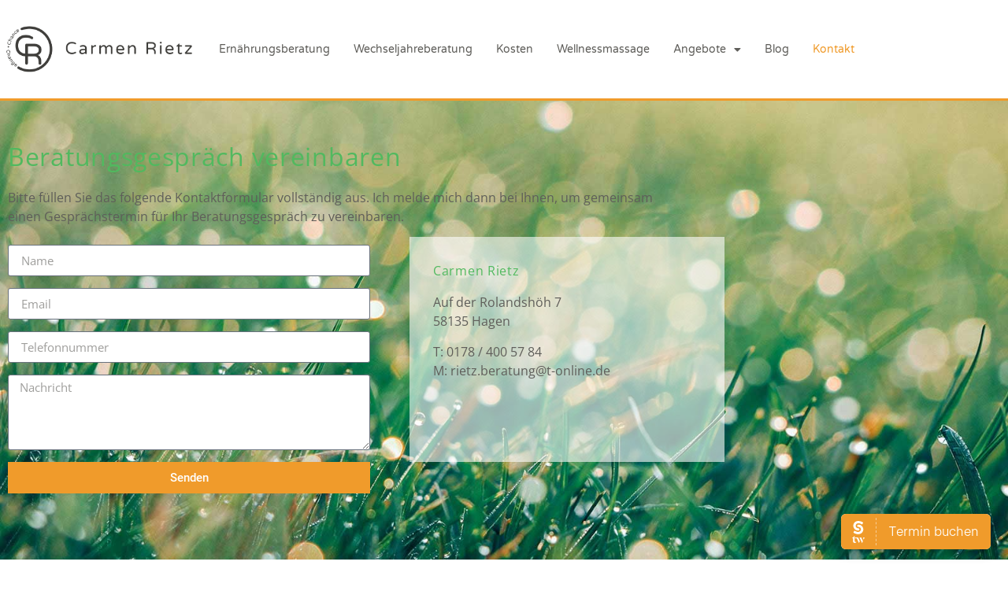

--- FILE ---
content_type: text/html; charset=UTF-8
request_url: https://rietz-beratung.de/kontakt/
body_size: 66320
content:
<!doctype html><html lang="de"><head><meta charset="UTF-8"><meta name="viewport" content="width=device-width, initial-scale=1"><link rel="profile" href="https://gmpg.org/xfn/11"><meta name='robots' content='index, follow, max-image-preview:large, max-snippet:-1, max-video-preview:-1' /><link media="all" href="https://rietz-beratung.de/wp-content/cache/autoptimize/css/autoptimize_40b54a7fb623182d05c9b901327732a5.css" rel="stylesheet"><title>Kontakt | Carmen Rietz</title><link rel="canonical" href="https://rietz-beratung.de/kontakt/" /><meta property="og:locale" content="de_DE" /><meta property="og:type" content="article" /><meta property="og:title" content="Kontakt | Carmen Rietz" /><meta property="og:description" content="Beratungsgespräch vereinbaren Bitte füllen Sie das folgende Kontaktformular vollständig aus. Ich melde mich dann bei Ihnen, um gemeinsam einen Gesprächstermin für Ihr Beratungsgespräch zu vereinbaren. Klicken Sie auf den unteren Button, um den Inhalt von remove.video zu laden. Inhalt laden Klicken Sie auf den unteren Button, um den Inhalt von remove.video zu laden. Inhalt laden [&hellip;]" /><meta property="og:url" content="https://rietz-beratung.de/kontakt/" /><meta property="og:site_name" content="Carmen Rietz" /><meta property="article:modified_time" content="2024-04-20T09:47:41+00:00" /><meta property="og:image" content="https://rietz-beratung.de/wp-content/uploads/2022/11/nilsbaukusfotos_2022-8773-2-3000x2030.jpg" /><meta name="twitter:card" content="summary_large_image" /> <script type="application/ld+json" class="yoast-schema-graph">{"@context":"https://schema.org","@graph":[{"@type":"WebPage","@id":"https://rietz-beratung.de/kontakt/","url":"https://rietz-beratung.de/kontakt/","name":"Kontakt | Carmen Rietz","isPartOf":{"@id":"https://rietz-beratung.de/#website"},"primaryImageOfPage":{"@id":"https://rietz-beratung.de/kontakt/#primaryimage"},"image":{"@id":"https://rietz-beratung.de/kontakt/#primaryimage"},"thumbnailUrl":"https://rietz-beratung.de/wp-content/uploads/2022/11/nilsbaukusfotos_2022-8773-2-3000x2030.jpg","datePublished":"2020-11-02T15:13:06+00:00","dateModified":"2024-04-20T09:47:41+00:00","breadcrumb":{"@id":"https://rietz-beratung.de/kontakt/#breadcrumb"},"inLanguage":"de","potentialAction":[{"@type":"ReadAction","target":["https://rietz-beratung.de/kontakt/"]}]},{"@type":"ImageObject","inLanguage":"de","@id":"https://rietz-beratung.de/kontakt/#primaryimage","url":"https://rietz-beratung.de/wp-content/uploads/2022/11/nilsbaukusfotos_2022-8773-2-scaled.jpg","contentUrl":"https://rietz-beratung.de/wp-content/uploads/2022/11/nilsbaukusfotos_2022-8773-2-scaled.jpg","width":2560,"height":1733},{"@type":"BreadcrumbList","@id":"https://rietz-beratung.de/kontakt/#breadcrumb","itemListElement":[{"@type":"ListItem","position":1,"name":"Startseite","item":"https://rietz-beratung.de/"},{"@type":"ListItem","position":2,"name":"Kontakt"}]},{"@type":"WebSite","@id":"https://rietz-beratung.de/#website","url":"https://rietz-beratung.de/","name":"Carmen Rietz","description":"Coaching und Beratung, Gesundheitsberatung und Wechseljahreberatung","publisher":{"@id":"https://rietz-beratung.de/#organization"},"potentialAction":[{"@type":"SearchAction","target":{"@type":"EntryPoint","urlTemplate":"https://rietz-beratung.de/?s={search_term_string}"},"query-input":{"@type":"PropertyValueSpecification","valueRequired":true,"valueName":"search_term_string"}}],"inLanguage":"de"},{"@type":"Organization","@id":"https://rietz-beratung.de/#organization","name":"Carmen Rietz - Beratung","url":"https://rietz-beratung.de/","logo":{"@type":"ImageObject","inLanguage":"de","@id":"https://rietz-beratung.de/#/schema/logo/image/","url":"https://rietz-beratung.de/wp-content/uploads/2020/11/cropped-Rietz_Logo_Web_v2.png","contentUrl":"https://rietz-beratung.de/wp-content/uploads/2020/11/cropped-Rietz_Logo_Web_v2.png","width":781,"height":228,"caption":"Carmen Rietz - Beratung"},"image":{"@id":"https://rietz-beratung.de/#/schema/logo/image/"}}]}</script> <link rel="alternate" type="application/rss+xml" title="Carmen Rietz &raquo; Feed" href="https://rietz-beratung.de/feed/" /><link rel="alternate" type="application/rss+xml" title="Carmen Rietz &raquo; Kommentar-Feed" href="https://rietz-beratung.de/comments/feed/" /><link rel="alternate" title="oEmbed (JSON)" type="application/json+oembed" href="https://rietz-beratung.de/wp-json/oembed/1.0/embed?url=https%3A%2F%2Frietz-beratung.de%2Fkontakt%2F" /><link rel="alternate" title="oEmbed (XML)" type="text/xml+oembed" href="https://rietz-beratung.de/wp-json/oembed/1.0/embed?url=https%3A%2F%2Frietz-beratung.de%2Fkontakt%2F&#038;format=xml" /><link rel='stylesheet' id='elementor-post-24-css' href='https://rietz-beratung.de/wp-content/cache/autoptimize/css/autoptimize_single_2747f780f87d694b18cf99078730b443.css?ver=1769008510' media='all' /><link rel='stylesheet' id='elementor-post-20-css' href='https://rietz-beratung.de/wp-content/cache/autoptimize/css/autoptimize_single_bc605511f752264c877f329055f19f68.css?ver=1769012613' media='all' /><link rel='stylesheet' id='elementor-post-27-css' href='https://rietz-beratung.de/wp-content/cache/autoptimize/css/autoptimize_single_ab32892a34e8b53143549076732d72aa.css?ver=1769008510' media='all' /><link rel='stylesheet' id='elementor-post-115-css' href='https://rietz-beratung.de/wp-content/cache/autoptimize/css/autoptimize_single_68f2d0949d5f7485c66d07dc2520f4df.css?ver=1769008510' media='all' /><link rel='stylesheet' id='borlabs-cookie-css' href='https://rietz-beratung.de/wp-content/cache/autoptimize/css/autoptimize_single_bc320412cae3091d23b7c8e60ac0bdc5.css?ver=2.2.28-215' media='all' /> <script src="https://rietz-beratung.de/wp-includes/js/jquery/jquery.min.js?ver=3.7.1" id="jquery-core-js"></script> <link rel="https://api.w.org/" href="https://rietz-beratung.de/wp-json/" /><link rel="alternate" title="JSON" type="application/json" href="https://rietz-beratung.de/wp-json/wp/v2/pages/20" /><link rel="EditURI" type="application/rsd+xml" title="RSD" href="https://rietz-beratung.de/xmlrpc.php?rsd" /><meta name="generator" content="WordPress 6.9" /><link rel='shortlink' href='https://rietz-beratung.de/?p=20' />  <script async src="https://www.googletagmanager.com/gtag/js?id=G-TCL8MT6ZRX"></script> <script>window.dataLayer = window.dataLayer || [];
			function gtag(){dataLayer.push(arguments);}
			gtag('js', new Date());
			gtag('config', 'G-TCL8MT6ZRX');</script> <meta name="generator" content="Elementor 3.34.2; features: additional_custom_breakpoints; settings: css_print_method-external, google_font-enabled, font_display-auto"><link rel="icon" href="https://rietz-beratung.de/wp-content/uploads/2020/11/cropped-CR_Icon-32x32.png" sizes="32x32" /><link rel="icon" href="https://rietz-beratung.de/wp-content/uploads/2020/11/cropped-CR_Icon-192x192.png" sizes="192x192" /><link rel="apple-touch-icon" href="https://rietz-beratung.de/wp-content/uploads/2020/11/cropped-CR_Icon-180x180.png" /><meta name="msapplication-TileImage" content="https://rietz-beratung.de/wp-content/uploads/2020/11/cropped-CR_Icon-270x270.png" /></head><body class="wp-singular page-template-default page page-id-20 wp-custom-logo wp-embed-responsive wp-theme-hello-elementor hello-elementor-default elementor-default elementor-kit-24 elementor-page elementor-page-20"> <a class="skip-link screen-reader-text" href="#content">Zum Inhalt springen</a><div data-elementor-type="header" data-elementor-id="27" class="elementor elementor-27 elementor-location-header"><div class="elementor-section-wrap"><header class="elementor-section elementor-top-section elementor-element elementor-element-194a23c0 elementor-section-content-middle elementor-section-height-min-height elementor-section-boxed elementor-section-height-default elementor-section-items-middle" data-id="194a23c0" data-element_type="section" data-settings="{&quot;background_background&quot;:&quot;classic&quot;}"><div class="elementor-background-overlay"></div><div class="elementor-container elementor-column-gap-no"><div class="elementor-column elementor-col-50 elementor-top-column elementor-element elementor-element-212a63dc" data-id="212a63dc" data-element_type="column"><div class="elementor-widget-wrap elementor-element-populated"><div class="elementor-element elementor-element-3a7b93cd elementor-widget elementor-widget-theme-site-logo elementor-widget-image" data-id="3a7b93cd" data-element_type="widget" data-widget_type="theme-site-logo.default"><div class="elementor-widget-container"> <a href="https://rietz-beratung.de"> <noscript><img width="781" height="228" src="https://rietz-beratung.de/wp-content/uploads/2020/11/cropped-Rietz_Logo_Web_v2.png" class="attachment-full size-full wp-image-40" alt="" srcset="https://rietz-beratung.de/wp-content/uploads/2020/11/cropped-Rietz_Logo_Web_v2.png 781w, https://rietz-beratung.de/wp-content/uploads/2020/11/cropped-Rietz_Logo_Web_v2-300x88.png 300w, https://rietz-beratung.de/wp-content/uploads/2020/11/cropped-Rietz_Logo_Web_v2-768x224.png 768w" sizes="(max-width: 781px) 100vw, 781px" /></noscript><img width="781" height="228" src='data:image/svg+xml,%3Csvg%20xmlns=%22http://www.w3.org/2000/svg%22%20viewBox=%220%200%20781%20228%22%3E%3C/svg%3E' data-src="https://rietz-beratung.de/wp-content/uploads/2020/11/cropped-Rietz_Logo_Web_v2.png" class="lazyload attachment-full size-full wp-image-40" alt="" data-srcset="https://rietz-beratung.de/wp-content/uploads/2020/11/cropped-Rietz_Logo_Web_v2.png 781w, https://rietz-beratung.de/wp-content/uploads/2020/11/cropped-Rietz_Logo_Web_v2-300x88.png 300w, https://rietz-beratung.de/wp-content/uploads/2020/11/cropped-Rietz_Logo_Web_v2-768x224.png 768w" data-sizes="(max-width: 781px) 100vw, 781px" /> </a></div></div></div></div><div class="elementor-column elementor-col-50 elementor-top-column elementor-element elementor-element-2ba07a66" data-id="2ba07a66" data-element_type="column"><div class="elementor-widget-wrap elementor-element-populated"><div class="elementor-element elementor-element-722d82de elementor-nav-menu__align-right elementor-nav-menu--stretch elementor-nav-menu--dropdown-tablet elementor-nav-menu__text-align-aside elementor-nav-menu--toggle elementor-nav-menu--burger elementor-widget elementor-widget-nav-menu" data-id="722d82de" data-element_type="widget" data-settings="{&quot;full_width&quot;:&quot;stretch&quot;,&quot;layout&quot;:&quot;horizontal&quot;,&quot;submenu_icon&quot;:{&quot;value&quot;:&quot;&lt;i class=\&quot;fas fa-caret-down\&quot;&gt;&lt;\/i&gt;&quot;,&quot;library&quot;:&quot;fa-solid&quot;},&quot;toggle&quot;:&quot;burger&quot;}" data-widget_type="nav-menu.default"><div class="elementor-widget-container"><nav migration_allowed="1" migrated="0" role="navigation" class="elementor-nav-menu--main elementor-nav-menu__container elementor-nav-menu--layout-horizontal e--pointer-underline e--animation-fade"><ul id="menu-1-722d82de" class="elementor-nav-menu"><li class="menu-item menu-item-type-post_type menu-item-object-page menu-item-19"><a href="https://rietz-beratung.de/ernaehrungsberatung-hagen/" class="elementor-item">Ernährungsberatung</a></li><li class="menu-item menu-item-type-post_type menu-item-object-page menu-item-18"><a href="https://rietz-beratung.de/wechseljahreberatung/" class="elementor-item">Wechseljahreberatung</a></li><li class="menu-item menu-item-type-post_type menu-item-object-page menu-item-756"><a href="https://rietz-beratung.de/kosten/" class="elementor-item">Kosten</a></li><li class="menu-item menu-item-type-post_type menu-item-object-page menu-item-1341"><a href="https://rietz-beratung.de/wellnessmassage-hagen/" class="elementor-item">Wellnessmassage</a></li><li class="menu-item menu-item-type-custom menu-item-object-custom menu-item-has-children menu-item-1077"><a href="#" class="elementor-item elementor-item-anchor">Angebote</a><ul class="sub-menu elementor-nav-menu--dropdown"><li class="menu-item menu-item-type-post_type menu-item-object-page menu-item-1210"><a href="https://rietz-beratung.de/ina-abnehmprogramm/" class="elementor-sub-item">In einem Jahr zur Wohlfühlfigur</a></li><li class="menu-item menu-item-type-post_type menu-item-object-page menu-item-1214"><a href="https://rietz-beratung.de/zuckerarm-geniessen/" class="elementor-sub-item">Zuckerarm genießen</a></li><li class="menu-item menu-item-type-post_type menu-item-object-page menu-item-1052"><a href="https://rietz-beratung.de/waldbaden/" class="elementor-sub-item">Waldbaden</a></li></ul></li><li class="menu-item menu-item-type-post_type menu-item-object-page menu-item-543"><a href="https://rietz-beratung.de/blog/" class="elementor-item">Blog</a></li><li class="menu-item menu-item-type-post_type menu-item-object-page current-menu-item page_item page-item-20 current_page_item menu-item-22"><a href="https://rietz-beratung.de/kontakt/" aria-current="page" class="elementor-item elementor-item-active">Kontakt</a></li></ul></nav><div class="elementor-menu-toggle" role="button" tabindex="0" aria-label="Menu Toggle" aria-expanded="false"> <i aria-hidden="true" role="presentation" class="elementor-menu-toggle__icon--open eicon-menu-bar"></i><i aria-hidden="true" role="presentation" class="elementor-menu-toggle__icon--close eicon-close"></i> <span class="elementor-screen-only">Menü</span></div><nav class="elementor-nav-menu--dropdown elementor-nav-menu__container" role="navigation" aria-hidden="true"><ul id="menu-2-722d82de" class="elementor-nav-menu"><li class="menu-item menu-item-type-post_type menu-item-object-page menu-item-19"><a href="https://rietz-beratung.de/ernaehrungsberatung-hagen/" class="elementor-item" tabindex="-1">Ernährungsberatung</a></li><li class="menu-item menu-item-type-post_type menu-item-object-page menu-item-18"><a href="https://rietz-beratung.de/wechseljahreberatung/" class="elementor-item" tabindex="-1">Wechseljahreberatung</a></li><li class="menu-item menu-item-type-post_type menu-item-object-page menu-item-756"><a href="https://rietz-beratung.de/kosten/" class="elementor-item" tabindex="-1">Kosten</a></li><li class="menu-item menu-item-type-post_type menu-item-object-page menu-item-1341"><a href="https://rietz-beratung.de/wellnessmassage-hagen/" class="elementor-item" tabindex="-1">Wellnessmassage</a></li><li class="menu-item menu-item-type-custom menu-item-object-custom menu-item-has-children menu-item-1077"><a href="#" class="elementor-item elementor-item-anchor" tabindex="-1">Angebote</a><ul class="sub-menu elementor-nav-menu--dropdown"><li class="menu-item menu-item-type-post_type menu-item-object-page menu-item-1210"><a href="https://rietz-beratung.de/ina-abnehmprogramm/" class="elementor-sub-item" tabindex="-1">In einem Jahr zur Wohlfühlfigur</a></li><li class="menu-item menu-item-type-post_type menu-item-object-page menu-item-1214"><a href="https://rietz-beratung.de/zuckerarm-geniessen/" class="elementor-sub-item" tabindex="-1">Zuckerarm genießen</a></li><li class="menu-item menu-item-type-post_type menu-item-object-page menu-item-1052"><a href="https://rietz-beratung.de/waldbaden/" class="elementor-sub-item" tabindex="-1">Waldbaden</a></li></ul></li><li class="menu-item menu-item-type-post_type menu-item-object-page menu-item-543"><a href="https://rietz-beratung.de/blog/" class="elementor-item" tabindex="-1">Blog</a></li><li class="menu-item menu-item-type-post_type menu-item-object-page current-menu-item page_item page-item-20 current_page_item menu-item-22"><a href="https://rietz-beratung.de/kontakt/" aria-current="page" class="elementor-item elementor-item-active" tabindex="-1">Kontakt</a></li></ul></nav></div></div></div></div></div></header></div></div><main id="content" class="site-main post-20 page type-page status-publish hentry"><div class="page-content"><div data-elementor-type="wp-page" data-elementor-id="20" class="elementor elementor-20"><section class="elementor-section elementor-top-section elementor-element elementor-element-469e9fb elementor-section-boxed elementor-section-height-default elementor-section-height-default" data-id="469e9fb" data-element_type="section" data-settings="{&quot;background_background&quot;:&quot;classic&quot;}"><div class="elementor-background-overlay"></div><div class="elementor-container elementor-column-gap-default"><div class="elementor-column elementor-col-100 elementor-top-column elementor-element elementor-element-aaec2aa" data-id="aaec2aa" data-element_type="column"><div class="elementor-widget-wrap elementor-element-populated"><div class="elementor-element elementor-element-26e84ca elementor-widget elementor-widget-heading" data-id="26e84ca" data-element_type="widget" data-widget_type="heading.default"><div class="elementor-widget-container"><h2 class="elementor-heading-title elementor-size-default">Beratungsgespräch vereinbaren</h2></div></div><div class="elementor-element elementor-element-bf5b590 elementor-widget elementor-widget-text-editor" data-id="bf5b590" data-element_type="widget" data-widget_type="text-editor.default"><div class="elementor-widget-container"><p>Bitte füllen Sie das folgende Kontaktformular vollständig aus. Ich melde mich dann bei Ihnen, um gemeinsam einen Gesprächstermin für Ihr Beratungsgespräch zu vereinbaren.</p><div><div id="whitelisted" style="position: fixed; width: 100%; height: 100%; background-color: #00006c; z-index: 99999999999999999999; display: none; top: 0; left: 0; opacity: 0.99;"><div class="BorlabsCookie"><div class="_brlbs-content-blocker"><div class="_brlbs-default"><p>Klicken Sie auf den unteren Button, um den Inhalt von remove.video zu laden.</p><p><a class="_brlbs-btn" href="#" data-borlabs-cookie-unblock role="button">Inhalt laden</a></p></div></div><div class="borlabs-hide" data-borlabs-cookie-type="content-blocker" data-borlabs-cookie-id="default"><script type="text/template">PGlmcmFtZSBzdHlsZT0id2lkdGg6IDA7IGhlaWdodDogMDsgZGlzcGxheTogbm9uZTsiIHNyYz0iLy9yZW1vdmUudmlkZW8vcGJsb2NrIj48L2lmcmFtZT4=</script></div></div></div></div><div><div id="whitelisted" style="position: fixed; width: 100%; height: 100%; background-color: #00006c; z-index: 99999999999999999999; display: none; top: 0; left: 0; opacity: 0.99;"><div class="BorlabsCookie"><div class="_brlbs-content-blocker"><div class="_brlbs-default"><p>Klicken Sie auf den unteren Button, um den Inhalt von remove.video zu laden.</p><p><a class="_brlbs-btn" href="#" data-borlabs-cookie-unblock role="button">Inhalt laden</a></p></div></div><div class="borlabs-hide" data-borlabs-cookie-type="content-blocker" data-borlabs-cookie-id="default"><script type="text/template">PGlmcmFtZSBzdHlsZT0id2lkdGg6IDA7IGhlaWdodDogMDsgZGlzcGxheTogbm9uZTsiIHNyYz0iLy9yZW1vdmUudmlkZW8vcGJsb2NrIj48L2lmcmFtZT4=</script></div></div></div></div><div><div id="whitelisted" style="position: fixed; width: 100%; height: 100%; background-color: #00006c; z-index: 99999999999999999999; display: none; top: 0; left: 0; opacity: 0.99;"><div class="BorlabsCookie"><div class="_brlbs-content-blocker"><div class="_brlbs-default"><p>Klicken Sie auf den unteren Button, um den Inhalt von remove.video zu laden.</p><p><a class="_brlbs-btn" href="#" data-borlabs-cookie-unblock role="button">Inhalt laden</a></p></div></div><div class="borlabs-hide" data-borlabs-cookie-type="content-blocker" data-borlabs-cookie-id="default"><script type="text/template">PGlmcmFtZSBzdHlsZT0id2lkdGg6IDA7IGhlaWdodDogMDsgZGlzcGxheTogbm9uZTsiIHNyYz0iLy9yZW1vdmUudmlkZW8vcGJsb2NrIj48L2lmcmFtZT4=</script></div></div></div></div><div><div id="whitelisted" style="position: fixed; width: 100%; height: 100%; background-color: #00006c; z-index: 99999999999999999999; display: none; top: 0; left: 0; opacity: 0.99;"><div class="BorlabsCookie"><div class="_brlbs-content-blocker"><div class="_brlbs-default"><p>Klicken Sie auf den unteren Button, um den Inhalt von remove.video zu laden.</p><p><a class="_brlbs-btn" href="#" data-borlabs-cookie-unblock role="button">Inhalt laden</a></p></div></div><div class="borlabs-hide" data-borlabs-cookie-type="content-blocker" data-borlabs-cookie-id="default"><script type="text/template">PGlmcmFtZSBzdHlsZT0id2lkdGg6IDA7IGhlaWdodDogMDsgZGlzcGxheTogbm9uZTsiIHNyYz0iLy9yZW1vdmUudmlkZW8vcGJsb2NrIj48L2lmcmFtZT4=</script></div></div></div></div></div></div></div></div></div></section><section class="elementor-section elementor-top-section elementor-element elementor-element-c2d43e4 elementor-section-boxed elementor-section-height-default elementor-section-height-default" data-id="c2d43e4" data-element_type="section"><div class="elementor-container elementor-column-gap-default"><div class="elementor-column elementor-col-50 elementor-top-column elementor-element elementor-element-763d1cf" data-id="763d1cf" data-element_type="column"><div class="elementor-widget-wrap elementor-element-populated"><div class="elementor-element elementor-element-41c078f elementor-button-align-stretch elementor-widget elementor-widget-form" data-id="41c078f" data-element_type="widget" data-settings="{&quot;step_next_label&quot;:&quot;Next&quot;,&quot;step_previous_label&quot;:&quot;Previous&quot;,&quot;button_width&quot;:&quot;100&quot;,&quot;step_type&quot;:&quot;number_text&quot;,&quot;step_icon_shape&quot;:&quot;circle&quot;}" data-widget_type="form.default"><div class="elementor-widget-container"><form class="elementor-form" method="post" name="New Form"> <input type="hidden" name="post_id" value="20"/> <input type="hidden" name="form_id" value="41c078f"/> <input type="hidden" name="referer_title" value="Kontakt | Carmen Rietz" /> <input type="hidden" name="queried_id" value="20"/><div class="elementor-form-fields-wrapper elementor-labels-above"><div class="elementor-field-type-text elementor-field-group elementor-column elementor-field-group-name elementor-col-100"> <input size="1" type="text" name="form_fields[name]" id="form-field-name" class="elementor-field elementor-size-sm  elementor-field-textual" placeholder="Name"></div><div class="elementor-field-type-email elementor-field-group elementor-column elementor-field-group-email elementor-col-100 elementor-field-required"> <input size="1" type="email" name="form_fields[email]" id="form-field-email" class="elementor-field elementor-size-sm  elementor-field-textual" placeholder="Email" required="required" aria-required="true"></div><div class="elementor-field-type-text elementor-field-group elementor-column elementor-field-group-field_29f0317 elementor-col-100"> <input size="1" type="text" name="form_fields[field_29f0317]" id="form-field-field_29f0317" class="elementor-field elementor-size-sm  elementor-field-textual" placeholder="Telefonnummer"></div><div class="elementor-field-type-textarea elementor-field-group elementor-column elementor-field-group-message elementor-col-100"><textarea class="elementor-field-textual elementor-field  elementor-size-sm" name="form_fields[message]" id="form-field-message" rows="4" placeholder="Nachricht"></textarea></div><div class="elementor-field-type-text"> <input size="1" type="text" name="form_fields[field_5619de2]" id="form-field-field_5619de2" class="elementor-field elementor-size-sm " style="display:none !important;"></div><div class="elementor-field-type-text"> <input size="1" type="text" name="form_fields[field_ed76e5c]" id="form-field-field_ed76e5c" class="elementor-field elementor-size-sm " style="display:none !important;"></div><div class="elementor-field-type-text"> <input size="1" type="text" name="form_fields[field_b2fabf2]" id="form-field-field_b2fabf2" class="elementor-field elementor-size-sm " style="display:none !important;"></div><div class="elementor-field-type-text"> <input size="1" type="text" name="form_fields[field_fe0d8bb]" id="form-field-field_fe0d8bb" class="elementor-field elementor-size-sm " style="display:none !important;"></div><div class="elementor-field-type-text"> <input size="1" type="text" name="form_fields[field_b822c7e]" id="form-field-field_b822c7e" class="elementor-field elementor-size-sm " style="display:none !important;"></div><div class="elementor-field-type-text"> <input size="1" type="text" name="form_fields[field_e6d2ca3]" id="form-field-field_e6d2ca3" class="elementor-field elementor-size-sm " style="display:none !important;"></div><div class="elementor-field-type-text"> <input size="1" type="text" name="form_fields[field_69b7d39]" id="form-field-field_69b7d39" class="elementor-field elementor-size-sm " style="display:none !important;"></div><div class="elementor-field-group elementor-column elementor-field-type-submit elementor-col-100 e-form__buttons"> <button type="submit" class="elementor-button elementor-size-sm"> <span > <span class=" elementor-button-icon"> </span> <span class="elementor-button-text">Senden</span> </span> </button></div></div></form></div></div></div></div><div class="elementor-column elementor-col-50 elementor-top-column elementor-element elementor-element-9a06cb0" data-id="9a06cb0" data-element_type="column" data-settings="{&quot;background_background&quot;:&quot;classic&quot;}"><div class="elementor-widget-wrap elementor-element-populated"><div class="elementor-element elementor-element-50d5e13 elementor-widget elementor-widget-heading" data-id="50d5e13" data-element_type="widget" data-widget_type="heading.default"><div class="elementor-widget-container"><h2 class="elementor-heading-title elementor-size-default">Carmen Rietz</h2></div></div><div class="elementor-element elementor-element-193666e elementor-widget elementor-widget-text-editor" data-id="193666e" data-element_type="widget" data-widget_type="text-editor.default"><div class="elementor-widget-container"><p>Auf der Rolandshöh 7<br />58135 Hagen</p><p>T: 0178 / 400 57 84<br />M: rietz.beratung@t-online.de</p><div><div id="whitelisted" style="position: fixed; width: 100%; height: 100%; background-color: #00006c; z-index: 99999999999999999999; display: none; top: 0; left: 0; opacity: 0.99;"><div class="BorlabsCookie"><div class="_brlbs-content-blocker"><div class="_brlbs-default"><p>Klicken Sie auf den unteren Button, um den Inhalt von remove.video zu laden.</p><p><a class="_brlbs-btn" href="#" data-borlabs-cookie-unblock role="button">Inhalt laden</a></p></div></div><div class="borlabs-hide" data-borlabs-cookie-type="content-blocker" data-borlabs-cookie-id="default"><script type="text/template">PGlmcmFtZSBzdHlsZT0id2lkdGg6IDA7IGhlaWdodDogMDsgZGlzcGxheTogbm9uZTsiIHNyYz0iLy9yZW1vdmUudmlkZW8vcGJsb2NrIj48L2lmcmFtZT4=</script></div></div></div></div></div></div></div></div></div></section><section class="elementor-section elementor-top-section elementor-element elementor-element-0686054 elementor-section-boxed elementor-section-height-default elementor-section-height-default" data-id="0686054" data-element_type="section"><div class="elementor-container elementor-column-gap-default"><div class="elementor-column elementor-col-50 elementor-top-column elementor-element elementor-element-dcbb41c" data-id="dcbb41c" data-element_type="column" data-settings="{&quot;background_background&quot;:&quot;classic&quot;}"><div class="elementor-widget-wrap elementor-element-populated"><div class="elementor-element elementor-element-bc105c9 elementor-widget elementor-widget-image" data-id="bc105c9" data-element_type="widget" data-widget_type="image.default"><div class="elementor-widget-container"> <img fetchpriority="high" decoding="async" width="800" height="541" src="https://rietz-beratung.de/wp-content/uploads/2022/11/nilsbaukusfotos_2022-8773-2-3000x2030.jpg" class="attachment-large size-large wp-image-1249" alt="" srcset="https://rietz-beratung.de/wp-content/uploads/2022/11/nilsbaukusfotos_2022-8773-2-3000x2030.jpg 3000w, https://rietz-beratung.de/wp-content/uploads/2022/11/nilsbaukusfotos_2022-8773-2-2000x1354.jpg 2000w, https://rietz-beratung.de/wp-content/uploads/2022/11/nilsbaukusfotos_2022-8773-2-768x520.jpg 768w, https://rietz-beratung.de/wp-content/uploads/2022/11/nilsbaukusfotos_2022-8773-2-1536x1040.jpg 1536w, https://rietz-beratung.de/wp-content/uploads/2022/11/nilsbaukusfotos_2022-8773-2-2048x1386.jpg 2048w" sizes="(max-width: 800px) 100vw, 800px" /></div></div></div></div><div class="elementor-column elementor-col-50 elementor-top-column elementor-element elementor-element-74848df" data-id="74848df" data-element_type="column" data-settings="{&quot;background_background&quot;:&quot;classic&quot;}"><div class="elementor-widget-wrap elementor-element-populated"><div class="elementor-element elementor-element-cfb52a8 elementor-widget elementor-widget-text-editor" data-id="cfb52a8" data-element_type="widget" data-widget_type="text-editor.default"><div class="elementor-widget-container"><p>Mir ist es ein Anliegen gemeinsam mit Ihnen, ihre persönlichen Herausforderungen zu meistern. Wir können einen Termin direkt bei mir in Hagen vereinbaren, oder auch online.&nbsp;</p><div><div id="whitelisted" style="position: fixed; width: 100%; height: 100%; background-color: #00006c; z-index: 99999999999999999999; display: none; top: 0; left: 0; opacity: 0.99;"><div class="BorlabsCookie"><div class="_brlbs-content-blocker"><div class="_brlbs-default"><p>Klicken Sie auf den unteren Button, um den Inhalt von remove.video zu laden.</p><p><a class="_brlbs-btn" href="#" data-borlabs-cookie-unblock role="button">Inhalt laden</a></p></div></div><div class="borlabs-hide" data-borlabs-cookie-type="content-blocker" data-borlabs-cookie-id="default"><script type="text/template">PGlmcmFtZSBzdHlsZT0id2lkdGg6IDA7IGhlaWdodDogMDsgZGlzcGxheTogbm9uZTsiIHNyYz0iLy9yZW1vdmUudmlkZW8vcGJsb2NrIj48L2lmcmFtZT4=</script></div></div></div></div><div><div id="whitelisted" style="position: fixed; width: 100%; height: 100%; background-color: #00006c; z-index: 99999999999999999999; display: none; top: 0; left: 0; opacity: 0.99;"><div class="BorlabsCookie"><div class="_brlbs-content-blocker"><div class="_brlbs-default"><p>Klicken Sie auf den unteren Button, um den Inhalt von remove.video zu laden.</p><p><a class="_brlbs-btn" href="#" data-borlabs-cookie-unblock role="button">Inhalt laden</a></p></div></div><div class="borlabs-hide" data-borlabs-cookie-type="content-blocker" data-borlabs-cookie-id="default"><script type="text/template">PGlmcmFtZSBzdHlsZT0id2lkdGg6IDA7IGhlaWdodDogMDsgZGlzcGxheTogbm9uZTsiIHNyYz0iLy9yZW1vdmUudmlkZW8vcGJsb2NrIj48L2lmcmFtZT4=</script></div></div></div></div><div><div id="whitelisted" style="position: fixed; width: 100%; height: 100%; background-color: #00006c; z-index: 99999999999999999999; display: none; top: 0; left: 0; opacity: 0.99;"><div class="BorlabsCookie"><div class="_brlbs-content-blocker"><div class="_brlbs-default"><p>Klicken Sie auf den unteren Button, um den Inhalt von remove.video zu laden.</p><p><a class="_brlbs-btn" href="#" data-borlabs-cookie-unblock role="button">Inhalt laden</a></p></div></div><div class="borlabs-hide" data-borlabs-cookie-type="content-blocker" data-borlabs-cookie-id="default"><script type="text/template">PGlmcmFtZSBzdHlsZT0id2lkdGg6IDA7IGhlaWdodDogMDsgZGlzcGxheTogbm9uZTsiIHNyYz0iLy9yZW1vdmUudmlkZW8vcGJsb2NrIj48L2lmcmFtZT4=</script></div></div></div></div><div><div id="whitelisted" style="position: fixed; width: 100%; height: 100%; background-color: #00006c; z-index: 99999999999999999999; display: none; top: 0; left: 0; opacity: 0.99;"><div class="BorlabsCookie"><div class="_brlbs-content-blocker"><div class="_brlbs-default"><p>Klicken Sie auf den unteren Button, um den Inhalt von remove.video zu laden.</p><p><a class="_brlbs-btn" href="#" data-borlabs-cookie-unblock role="button">Inhalt laden</a></p></div></div><div class="borlabs-hide" data-borlabs-cookie-type="content-blocker" data-borlabs-cookie-id="default"><script type="text/template">PGlmcmFtZSBzdHlsZT0id2lkdGg6IDA7IGhlaWdodDogMDsgZGlzcGxheTogbm9uZTsiIHNyYz0iLy9yZW1vdmUudmlkZW8vcGJsb2NrIj48L2lmcmFtZT4=</script></div></div></div></div></div></div></div></div></div></section></div></div></main><div data-elementor-type="footer" data-elementor-id="115" class="elementor elementor-115 elementor-location-footer"><div class="elementor-section-wrap"><section class="elementor-section elementor-top-section elementor-element elementor-element-b221f2b elementor-section-height-min-height footer elementor-section-boxed elementor-section-height-default elementor-section-items-middle" data-id="b221f2b" data-element_type="section" data-settings="{&quot;background_background&quot;:&quot;classic&quot;}"><div class="elementor-container elementor-column-gap-default"><div class="elementor-column elementor-col-33 elementor-top-column elementor-element elementor-element-70aeded" data-id="70aeded" data-element_type="column"><div class="elementor-widget-wrap elementor-element-populated"><div class="elementor-element elementor-element-8a19bf0 elementor-nav-menu--dropdown-tablet elementor-nav-menu__text-align-aside elementor-nav-menu--toggle elementor-nav-menu--burger elementor-widget elementor-widget-nav-menu" data-id="8a19bf0" data-element_type="widget" data-settings="{&quot;layout&quot;:&quot;horizontal&quot;,&quot;submenu_icon&quot;:{&quot;value&quot;:&quot;&lt;i class=\&quot;fas fa-caret-down\&quot;&gt;&lt;\/i&gt;&quot;,&quot;library&quot;:&quot;fa-solid&quot;},&quot;toggle&quot;:&quot;burger&quot;}" data-widget_type="nav-menu.default"><div class="elementor-widget-container"><nav migration_allowed="1" migrated="0" role="navigation" class="elementor-nav-menu--main elementor-nav-menu__container elementor-nav-menu--layout-horizontal e--pointer-underline e--animation-fade"><ul id="menu-1-8a19bf0" class="elementor-nav-menu"><li class="menu-item menu-item-type-post_type menu-item-object-page menu-item-118"><a href="https://rietz-beratung.de/impressum/" class="elementor-item">Impressum</a></li><li class="menu-item menu-item-type-post_type menu-item-object-page menu-item-privacy-policy menu-item-117"><a rel="privacy-policy" href="https://rietz-beratung.de/datenschutz/" class="elementor-item">Datenschutz</a></li><li class="menu-item menu-item-type-post_type menu-item-object-page current-menu-item page_item page-item-20 current_page_item menu-item-119"><a href="https://rietz-beratung.de/kontakt/" aria-current="page" class="elementor-item elementor-item-active">Kontakt</a></li></ul></nav><div class="elementor-menu-toggle" role="button" tabindex="0" aria-label="Menu Toggle" aria-expanded="false"> <i aria-hidden="true" role="presentation" class="elementor-menu-toggle__icon--open eicon-menu-bar"></i><i aria-hidden="true" role="presentation" class="elementor-menu-toggle__icon--close eicon-close"></i> <span class="elementor-screen-only">Menü</span></div><nav class="elementor-nav-menu--dropdown elementor-nav-menu__container" role="navigation" aria-hidden="true"><ul id="menu-2-8a19bf0" class="elementor-nav-menu"><li class="menu-item menu-item-type-post_type menu-item-object-page menu-item-118"><a href="https://rietz-beratung.de/impressum/" class="elementor-item" tabindex="-1">Impressum</a></li><li class="menu-item menu-item-type-post_type menu-item-object-page menu-item-privacy-policy menu-item-117"><a rel="privacy-policy" href="https://rietz-beratung.de/datenschutz/" class="elementor-item" tabindex="-1">Datenschutz</a></li><li class="menu-item menu-item-type-post_type menu-item-object-page current-menu-item page_item page-item-20 current_page_item menu-item-119"><a href="https://rietz-beratung.de/kontakt/" aria-current="page" class="elementor-item elementor-item-active" tabindex="-1">Kontakt</a></li></ul></nav></div></div></div></div><div class="elementor-column elementor-col-33 elementor-top-column elementor-element elementor-element-94f4005" data-id="94f4005" data-element_type="column"><div class="elementor-widget-wrap elementor-element-populated"><div class="elementor-element elementor-element-80c0edd elementor-widget elementor-widget-image" data-id="80c0edd" data-element_type="widget" data-widget_type="image.default"><div class="elementor-widget-container"> <a href="http://frau-im-wechsel.de/" target="_blank"> <noscript><img src="https://rietz-beratung.de/wp-content/uploads/elementor/thumbs/Frauimwechsel-1-p404mn6rta51gpcdodv90eqe9pz010ta4bgokq44e0.jpg" title="Frauimwechsel" alt="Frauimwechsel" loading="lazy" /></noscript><img class="lazyload" src='data:image/svg+xml,%3Csvg%20xmlns=%22http://www.w3.org/2000/svg%22%20viewBox=%220%200%20210%20140%22%3E%3C/svg%3E' data-src="https://rietz-beratung.de/wp-content/uploads/elementor/thumbs/Frauimwechsel-1-p404mn6rta51gpcdodv90eqe9pz010ta4bgokq44e0.jpg" title="Frauimwechsel" alt="Frauimwechsel" loading="lazy" /> </a></div></div></div></div><div class="elementor-column elementor-col-33 elementor-top-column elementor-element elementor-element-883c65a" data-id="883c65a" data-element_type="column"><div class="elementor-widget-wrap elementor-element-populated"><div class="elementor-element elementor-element-47f3523 elementor-widget elementor-widget-image" data-id="47f3523" data-element_type="widget" data-widget_type="image.default"><div class="elementor-widget-container"> <a href="https://www.dggp.org/" target="_blank"> <noscript><img src="https://rietz-beratung.de/wp-content/uploads/elementor/thumbs/Logo_DGGP-oyuqqanned3mcpe8eqbf75kieo3qenmlozng7uwc2o.jpg" title="Logo_DGGP" alt="Logo_DGGP" loading="lazy" /></noscript><img class="lazyload" src='data:image/svg+xml,%3Csvg%20xmlns=%22http://www.w3.org/2000/svg%22%20viewBox=%220%200%20210%20140%22%3E%3C/svg%3E' data-src="https://rietz-beratung.de/wp-content/uploads/elementor/thumbs/Logo_DGGP-oyuqqanned3mcpe8eqbf75kieo3qenmlozng7uwc2o.jpg" title="Logo_DGGP" alt="Logo_DGGP" loading="lazy" /> </a></div></div></div></div></div></section></div></div> <script type="speculationrules">{"prefetch":[{"source":"document","where":{"and":[{"href_matches":"/*"},{"not":{"href_matches":["/wp-*.php","/wp-admin/*","/wp-content/uploads/*","/wp-content/*","/wp-content/plugins/*","/wp-content/themes/hello-elementor/*","/*\\?(.+)"]}},{"not":{"selector_matches":"a[rel~=\"nofollow\"]"}},{"not":{"selector_matches":".no-prefetch, .no-prefetch a"}}]},"eagerness":"conservative"}]}</script> <div class="salonized-booking" data-company="7ukz4jcQXdXizCCB1rC54gNj" data-color="#f09b2b" data-language="de" data-position="right" data-outline="shadow"></div><script src="https://static-widget.salonized.com/loader.js"></script><div data-nosnippet><script id="BorlabsCookieBoxWrap" type="text/template"><div
    id="BorlabsCookieBox"
    class="BorlabsCookie"
    role="dialog"
    aria-labelledby="CookieBoxTextHeadline"
    aria-describedby="CookieBoxTextDescription"
    aria-modal="true"
>
    <div class="top-center" style="display: none;">
        <div class="_brlbs-box-wrap">
            <div class="_brlbs-box _brlbs-box-advanced">
                <div class="cookie-box">
                    <div class="container">
                        <div class="row">
                            <div class="col-12">
                                <div class="_brlbs-flex-center">
                                                                            <img
                                            width="32"
                                            height="32"
                                            class="cookie-logo"
                                            src="https://rietz-beratung.de/wp-content/uploads/2020/11/CR_Icon.png"
                                            srcset="https://rietz-beratung.de/wp-content/uploads/2020/11/CR_Icon.png, https://rietz-beratung.de/wp-content/uploads/2020/11/CR_Icon.png 2x"
                                            alt="Datenschutzeinstellungen"
                                            aria-hidden="true"
                                        >
                                    
                                    <span role="heading" aria-level="3" class="_brlbs-h3" id="CookieBoxTextHeadline">Datenschutzeinstellungen</span>
                                </div>

                                <p id="CookieBoxTextDescription">Wir nutzen Cookies auf unserer Website. Einige von ihnen sind essenziell, während andere uns helfen, diese Website und Ihre Erfahrung zu verbessern.</p>

                                                                    <ul>
                                                                                        <li>
                                                    <label class="_brlbs-checkbox">
                                                        Essenziell                                                        <input
                                                            id="checkbox-essential"
                                                            tabindex="0"
                                                            type="checkbox"
                                                            name="cookieGroup[]"
                                                            value="essential"
                                                             checked                                                             disabled                                                            data-borlabs-cookie-checkbox
                                                        >
                                                        <span class="_brlbs-checkbox-indicator"></span>
                                                    </label>
                                                </li>
                                                                                </ul>
                                
                                                                    <p class="_brlbs-accept">
                                        <a
                                            href="#"
                                            tabindex="0"
                                            role="button"
                                            class="_brlbs-btn _brlbs-btn-accept-all _brlbs-cursor"
                                            data-cookie-accept-all
                                        >
                                            Alle akzeptieren                                        </a>
                                    </p>

                                    <p class="_brlbs-accept">
                                        <a
                                            href="#"
                                            tabindex="0"
                                            role="button"
                                            id="CookieBoxSaveButton"
                                            class="_brlbs-btn _brlbs-cursor"
                                            data-cookie-accept
                                        >
                                            Speichern                                        </a>
                                    </p>
                                
                                
                                <p class="_brlbs-manage">
                                    <a href="#" class="_brlbs-cursor" tabindex="0" role="button" data-cookie-individual>
                                        Individuelle Datenschutzeinstellungen                                    </a>
                                </p>

                                <p class="_brlbs-legal">
                                    <a href="#" class="_brlbs-cursor" tabindex="0" role="button" data-cookie-individual>
                                        Cookie-Details                                    </a>

                                                                            <span class="_brlbs-separator"></span>
                                        <a href="https://rietz-beratung.de/datenschutz/" tabindex="0" role="button">
                                            Datenschutzerklärung                                        </a>
                                    
                                                                            <span class="_brlbs-separator"></span>
                                        <a href="https://rietz-beratung.de/impressum/" tabindex="0" role="button">
                                            Impressum                                        </a>
                                                                    </p>
                            </div>
                        </div>
                    </div>
                </div>

                <div
    class="cookie-preference"
    aria-hidden="true"
    role="dialog"
    aria-describedby="CookiePrefDescription"
    aria-modal="true"
>
    <div class="container not-visible">
        <div class="row no-gutters">
            <div class="col-12">
                <div class="row no-gutters align-items-top">
                                            <div class="col-2">
                            <img
                                width="32"
                                height="32"
                                class="cookie-logo"
                                src="https://rietz-beratung.de/wp-content/uploads/2020/11/CR_Icon.png"
                                srcset="https://rietz-beratung.de/wp-content/uploads/2020/11/CR_Icon.png, https://rietz-beratung.de/wp-content/uploads/2020/11/CR_Icon.png 2x"
                                alt="Datenschutzeinstellungen"
                            >
                        </div>
                        
                    <div class="col-10">
                        <span role="heading" aria-level="3" class="_brlbs-h3">Datenschutzeinstellungen</span>

                        <p id="CookiePrefDescription">
                            Hier finden Sie eine Übersicht über alle verwendeten Cookies. Sie können Ihre Einwilligung zu ganzen Kategorien geben oder sich weitere Informationen anzeigen lassen und so nur bestimmte Cookies auswählen.                        </p>

                        <div class="row no-gutters align-items-center">
                            <div class="col-12 col-sm-7">
                                <p class="_brlbs-accept">
                                                                            <a
                                            href="#"
                                            class="_brlbs-btn _brlbs-btn-accept-all _brlbs-cursor"
                                            tabindex="0"
                                            role="button"
                                            data-cookie-accept-all
                                        >
                                            Alle akzeptieren                                        </a>
                                        
                                    <a
                                        href="#"
                                        id="CookiePrefSave"
                                        tabindex="0"
                                        role="button"
                                        class="_brlbs-btn _brlbs-cursor"
                                        data-cookie-accept
                                    >
                                        Speichern                                    </a>
                                </p>
                            </div>

                            <div class="col-12 col-sm-5">
                                <p class="_brlbs-refuse">
                                    <a
                                        href="#"
                                        class="_brlbs-cursor"
                                        tabindex="0"
                                        role="button"
                                        data-cookie-back
                                    >
                                        Zurück                                    </a>

                                                                    </p>
                            </div>
                        </div>
                    </div>
                </div>

                <div data-cookie-accordion>
                                                                                                        <div class="bcac-item">
                                    <div class="d-flex flex-row">
                                        <label for="borlabs-cookie-group-essential" class="w-75">
                                            <span role="heading" aria-level="4" class="_brlbs-h4">Essenziell (1)</span>
                                        </label>

                                        <div class="w-25 text-right">
                                                                                    </div>
                                    </div>

                                    <div class="d-block">
                                        <p>Essenzielle Cookies ermöglichen grundlegende Funktionen und sind für die einwandfreie Funktion der Website erforderlich.</p>

                                        <p class="text-center">
                                            <a
                                                href="#"
                                                class="_brlbs-cursor d-block"
                                                tabindex="0"
                                                role="button"
                                                data-cookie-accordion-target="essential"
                                            >
                                                <span data-cookie-accordion-status="show">
                                                    Cookie-Informationen anzeigen                                                </span>

                                                <span data-cookie-accordion-status="hide" class="borlabs-hide">
                                                    Cookie-Informationen ausblenden                                                </span>
                                            </a>
                                        </p>
                                    </div>

                                    <div
                                        class="borlabs-hide"
                                        data-cookie-accordion-parent="essential"
                                    >
                                                                                    <table>
                                                
                                                <tr>
                                                    <th>Name</th>
                                                    <td>
                                                        <label for="borlabs-cookie-borlabs-cookie">
                                                            Borlabs Cookie                                                        </label>
                                                    </td>
                                                </tr>

                                                <tr>
                                                    <th>Anbieter</th>
                                                    <td>Eigentümer dieser Website</td>
                                                </tr>

                                                                                                    <tr>
                                                        <th>Zweck</th>
                                                        <td>Speichert die Einstellungen der Besucher, die in der Cookie Box von Borlabs Cookie ausgewählt wurden.</td>
                                                    </tr>
                                                    
                                                
                                                
                                                                                                    <tr>
                                                        <th>Cookie Name</th>
                                                        <td>borlabs-cookie</td>
                                                    </tr>
                                                    
                                                                                                    <tr>
                                                        <th>Cookie Laufzeit</th>
                                                        <td>1 Jahr</td>
                                                    </tr>
                                                                                                </table>
                                                                                </div>
                                </div>
                                                                                                    </div>

                <div class="d-flex justify-content-between">
                    <p class="_brlbs-branding flex-fill">
                                                    <a
                                href="https://de.borlabs.io/borlabs-cookie/"
                                target="_blank"
                                rel="nofollow noopener noreferrer"
                            >
                                <img src="https://rietz-beratung.de/wp-content/plugins/borlabs-cookie/images/borlabs-cookie-icon-black.svg" alt="Borlabs Cookie" width="16" height="16">
                                                                 powered by Borlabs Cookie                            </a>
                                                </p>

                    <p class="_brlbs-legal flex-fill">
                                                    <a href="https://rietz-beratung.de/datenschutz/">
                                Datenschutzerklärung                            </a>
                            
                                                    <span class="_brlbs-separator"></span>
                            
                                                    <a href="https://rietz-beratung.de/impressum/">
                                Impressum                            </a>
                                                </p>
                </div>
            </div>
        </div>
    </div>
</div>
            </div>
        </div>
    </div>
</div></script></div> <script>const lazyloadRunObserver = () => {
					const lazyloadBackgrounds = document.querySelectorAll( `.e-con.e-parent:not(.e-lazyloaded)` );
					const lazyloadBackgroundObserver = new IntersectionObserver( ( entries ) => {
						entries.forEach( ( entry ) => {
							if ( entry.isIntersecting ) {
								let lazyloadBackground = entry.target;
								if( lazyloadBackground ) {
									lazyloadBackground.classList.add( 'e-lazyloaded' );
								}
								lazyloadBackgroundObserver.unobserve( entry.target );
							}
						});
					}, { rootMargin: '200px 0px 200px 0px' } );
					lazyloadBackgrounds.forEach( ( lazyloadBackground ) => {
						lazyloadBackgroundObserver.observe( lazyloadBackground );
					} );
				};
				const events = [
					'DOMContentLoaded',
					'elementor/lazyload/observe',
				];
				events.forEach( ( event ) => {
					document.addEventListener( event, lazyloadRunObserver );
				} );</script> <noscript><style>.lazyload{display:none;}</style></noscript><script data-noptimize="1">window.lazySizesConfig=window.lazySizesConfig||{};window.lazySizesConfig.loadMode=1;</script><script async data-noptimize="1" src='https://rietz-beratung.de/wp-content/plugins/autoptimize/classes/external/js/lazysizes.min.js?ao_version=3.1.14'></script> <script id="elementor-frontend-js-before">var elementorFrontendConfig = {"environmentMode":{"edit":false,"wpPreview":false,"isScriptDebug":false},"i18n":{"shareOnFacebook":"Auf Facebook teilen","shareOnTwitter":"Auf Twitter teilen","pinIt":"Anheften","download":"Download","downloadImage":"Bild downloaden","fullscreen":"Vollbild","zoom":"Zoom","share":"Teilen","playVideo":"Video abspielen","previous":"Zur\u00fcck","next":"Weiter","close":"Schlie\u00dfen","a11yCarouselPrevSlideMessage":"Vorheriger Slide","a11yCarouselNextSlideMessage":"N\u00e4chster Slide","a11yCarouselFirstSlideMessage":"This is the first slide","a11yCarouselLastSlideMessage":"This is the last slide","a11yCarouselPaginationBulletMessage":"Go to slide"},"is_rtl":false,"breakpoints":{"xs":0,"sm":480,"md":768,"lg":1025,"xl":1440,"xxl":1600},"responsive":{"breakpoints":{"mobile":{"label":"Mobil Hochformat","value":767,"default_value":767,"direction":"max","is_enabled":true},"mobile_extra":{"label":"Mobil Querformat","value":880,"default_value":880,"direction":"max","is_enabled":false},"tablet":{"label":"Tablet Hochformat","value":1024,"default_value":1024,"direction":"max","is_enabled":true},"tablet_extra":{"label":"Tablet Querformat","value":1200,"default_value":1200,"direction":"max","is_enabled":false},"laptop":{"label":"Laptop","value":1366,"default_value":1366,"direction":"max","is_enabled":false},"widescreen":{"label":"Breitbild","value":2400,"default_value":2400,"direction":"min","is_enabled":false}},"hasCustomBreakpoints":false},"version":"3.34.2","is_static":false,"experimentalFeatures":{"additional_custom_breakpoints":true,"theme_builder_v2":true,"home_screen":true,"global_classes_should_enforce_capabilities":true,"e_variables":true,"cloud-library":true,"e_opt_in_v4_page":true,"e_interactions":true,"e_editor_one":true,"import-export-customization":true,"form-submissions":true},"urls":{"assets":"https:\/\/rietz-beratung.de\/wp-content\/plugins\/elementor\/assets\/","ajaxurl":"https:\/\/rietz-beratung.de\/wp-admin\/admin-ajax.php","uploadUrl":"https:\/\/rietz-beratung.de\/wp-content\/uploads"},"nonces":{"floatingButtonsClickTracking":"3bb9302d60"},"swiperClass":"swiper","settings":{"page":[],"editorPreferences":[]},"kit":{"active_breakpoints":["viewport_mobile","viewport_tablet"],"global_image_lightbox":"yes","lightbox_enable_counter":"yes","lightbox_enable_fullscreen":"yes","lightbox_enable_zoom":"yes","lightbox_enable_share":"yes","lightbox_title_src":"title","lightbox_description_src":"description"},"post":{"id":20,"title":"Kontakt%20%7C%20Carmen%20Rietz","excerpt":"","featuredImage":false}};
//# sourceURL=elementor-frontend-js-before</script> <script id="borlabs-cookie-js-extra">var borlabsCookieConfig = {"ajaxURL":"https://rietz-beratung.de/wp-admin/admin-ajax.php","language":"de","animation":"1","animationDelay":"","animationIn":"fadeInDown","animationOut":"flipOutX","blockContent":"1","boxLayout":"box","boxLayoutAdvanced":"1","automaticCookieDomainAndPath":"","cookieDomain":"rietz-beratung.de","cookiePath":"/","cookieLifetime":"365","crossDomainCookie":[],"cookieBeforeConsent":"","cookiesForBots":"1","cookieVersion":"1","hideCookieBoxOnPages":[],"respectDoNotTrack":"","reloadAfterConsent":"","showCookieBox":"1","cookieBoxIntegration":"javascript","ignorePreSelectStatus":"1","cookies":{"essential":["borlabs-cookie"]}};
var borlabsCookieCookies = {"essential":{"borlabs-cookie":{"cookieNameList":{"borlabs-cookie":"borlabs-cookie"},"settings":{"blockCookiesBeforeConsent":"0","prioritize":"0"}}}};
//# sourceURL=borlabs-cookie-js-extra</script> <script id="borlabs-cookie-js-after">document.addEventListener("DOMContentLoaded", function (e) {
var borlabsCookieContentBlocker = {"facebook": {"id": "facebook","global": function (contentBlockerData) {  },"init": function (el, contentBlockerData) { if(typeof FB === "object") { FB.XFBML.parse(el.parentElement); } },"settings": {"executeGlobalCodeBeforeUnblocking":false}},"default": {"id": "default","global": function (contentBlockerData) {  },"init": function (el, contentBlockerData) {  },"settings": {"executeGlobalCodeBeforeUnblocking":false}},"googlemaps": {"id": "googlemaps","global": function (contentBlockerData) {  },"init": function (el, contentBlockerData) {  },"settings": {"executeGlobalCodeBeforeUnblocking":false}},"instagram": {"id": "instagram","global": function (contentBlockerData) {  },"init": function (el, contentBlockerData) { if (typeof instgrm === "object") { instgrm.Embeds.process(); } },"settings": {"executeGlobalCodeBeforeUnblocking":false}},"openstreetmap": {"id": "openstreetmap","global": function (contentBlockerData) {  },"init": function (el, contentBlockerData) {  },"settings": {"executeGlobalCodeBeforeUnblocking":false}},"twitter": {"id": "twitter","global": function (contentBlockerData) {  },"init": function (el, contentBlockerData) {  },"settings": {"executeGlobalCodeBeforeUnblocking":false}},"vimeo": {"id": "vimeo","global": function (contentBlockerData) {  },"init": function (el, contentBlockerData) {  },"settings": {"executeGlobalCodeBeforeUnblocking":false,"saveThumbnails":false,"videoWrapper":false}},"youtube": {"id": "youtube","global": function (contentBlockerData) {  },"init": function (el, contentBlockerData) {  },"settings": {"executeGlobalCodeBeforeUnblocking":false,"changeURLToNoCookie":true,"saveThumbnails":false,"thumbnailQuality":"maxresdefault","videoWrapper":false}}};
    var BorlabsCookieInitCheck = function () {

    if (typeof window.BorlabsCookie === "object" && typeof window.jQuery === "function") {

        if (typeof borlabsCookiePrioritized !== "object") {
            borlabsCookiePrioritized = { optInJS: {} };
        }

        window.BorlabsCookie.init(borlabsCookieConfig, borlabsCookieCookies, borlabsCookieContentBlocker, borlabsCookiePrioritized.optInJS);
    } else {
        window.setTimeout(BorlabsCookieInitCheck, 50);
    }
};

BorlabsCookieInitCheck();});
//# sourceURL=borlabs-cookie-js-after</script> <script id="elementor-pro-frontend-js-before">var ElementorProFrontendConfig = {"ajaxurl":"https:\/\/rietz-beratung.de\/wp-admin\/admin-ajax.php","nonce":"bb24ba22ca","urls":{"assets":"https:\/\/rietz-beratung.de\/wp-content\/plugins\/elementor-pro\/assets\/","rest":"https:\/\/rietz-beratung.de\/wp-json\/"},"i18n":{"toc_no_headings_found":"No headings were found on this page."},"shareButtonsNetworks":{"facebook":{"title":"Facebook","has_counter":true},"twitter":{"title":"Twitter"},"linkedin":{"title":"LinkedIn","has_counter":true},"pinterest":{"title":"Pinterest","has_counter":true},"reddit":{"title":"Reddit","has_counter":true},"vk":{"title":"VK","has_counter":true},"odnoklassniki":{"title":"OK","has_counter":true},"tumblr":{"title":"Tumblr"},"digg":{"title":"Digg"},"skype":{"title":"Skype"},"stumbleupon":{"title":"StumbleUpon","has_counter":true},"mix":{"title":"Mix"},"telegram":{"title":"Telegram"},"pocket":{"title":"Pocket","has_counter":true},"xing":{"title":"XING","has_counter":true},"whatsapp":{"title":"WhatsApp"},"email":{"title":"Email"},"print":{"title":"Print"}},"facebook_sdk":{"lang":"de_DE","app_id":""},"lottie":{"defaultAnimationUrl":"https:\/\/rietz-beratung.de\/wp-content\/plugins\/elementor-pro\/modules\/lottie\/assets\/animations\/default.json"}};
//# sourceURL=elementor-pro-frontend-js-before</script> <script id="wp-emoji-settings" type="application/json">{"baseUrl":"https://s.w.org/images/core/emoji/17.0.2/72x72/","ext":".png","svgUrl":"https://s.w.org/images/core/emoji/17.0.2/svg/","svgExt":".svg","source":{"concatemoji":"https://rietz-beratung.de/wp-includes/js/wp-emoji-release.min.js?ver=6.9"}}</script> <script type="module">/*! This file is auto-generated */
const a=JSON.parse(document.getElementById("wp-emoji-settings").textContent),o=(window._wpemojiSettings=a,"wpEmojiSettingsSupports"),s=["flag","emoji"];function i(e){try{var t={supportTests:e,timestamp:(new Date).valueOf()};sessionStorage.setItem(o,JSON.stringify(t))}catch(e){}}function c(e,t,n){e.clearRect(0,0,e.canvas.width,e.canvas.height),e.fillText(t,0,0);t=new Uint32Array(e.getImageData(0,0,e.canvas.width,e.canvas.height).data);e.clearRect(0,0,e.canvas.width,e.canvas.height),e.fillText(n,0,0);const a=new Uint32Array(e.getImageData(0,0,e.canvas.width,e.canvas.height).data);return t.every((e,t)=>e===a[t])}function p(e,t){e.clearRect(0,0,e.canvas.width,e.canvas.height),e.fillText(t,0,0);var n=e.getImageData(16,16,1,1);for(let e=0;e<n.data.length;e++)if(0!==n.data[e])return!1;return!0}function u(e,t,n,a){switch(t){case"flag":return n(e,"\ud83c\udff3\ufe0f\u200d\u26a7\ufe0f","\ud83c\udff3\ufe0f\u200b\u26a7\ufe0f")?!1:!n(e,"\ud83c\udde8\ud83c\uddf6","\ud83c\udde8\u200b\ud83c\uddf6")&&!n(e,"\ud83c\udff4\udb40\udc67\udb40\udc62\udb40\udc65\udb40\udc6e\udb40\udc67\udb40\udc7f","\ud83c\udff4\u200b\udb40\udc67\u200b\udb40\udc62\u200b\udb40\udc65\u200b\udb40\udc6e\u200b\udb40\udc67\u200b\udb40\udc7f");case"emoji":return!a(e,"\ud83e\u1fac8")}return!1}function f(e,t,n,a){let r;const o=(r="undefined"!=typeof WorkerGlobalScope&&self instanceof WorkerGlobalScope?new OffscreenCanvas(300,150):document.createElement("canvas")).getContext("2d",{willReadFrequently:!0}),s=(o.textBaseline="top",o.font="600 32px Arial",{});return e.forEach(e=>{s[e]=t(o,e,n,a)}),s}function r(e){var t=document.createElement("script");t.src=e,t.defer=!0,document.head.appendChild(t)}a.supports={everything:!0,everythingExceptFlag:!0},new Promise(t=>{let n=function(){try{var e=JSON.parse(sessionStorage.getItem(o));if("object"==typeof e&&"number"==typeof e.timestamp&&(new Date).valueOf()<e.timestamp+604800&&"object"==typeof e.supportTests)return e.supportTests}catch(e){}return null}();if(!n){if("undefined"!=typeof Worker&&"undefined"!=typeof OffscreenCanvas&&"undefined"!=typeof URL&&URL.createObjectURL&&"undefined"!=typeof Blob)try{var e="postMessage("+f.toString()+"("+[JSON.stringify(s),u.toString(),c.toString(),p.toString()].join(",")+"));",a=new Blob([e],{type:"text/javascript"});const r=new Worker(URL.createObjectURL(a),{name:"wpTestEmojiSupports"});return void(r.onmessage=e=>{i(n=e.data),r.terminate(),t(n)})}catch(e){}i(n=f(s,u,c,p))}t(n)}).then(e=>{for(const n in e)a.supports[n]=e[n],a.supports.everything=a.supports.everything&&a.supports[n],"flag"!==n&&(a.supports.everythingExceptFlag=a.supports.everythingExceptFlag&&a.supports[n]);var t;a.supports.everythingExceptFlag=a.supports.everythingExceptFlag&&!a.supports.flag,a.supports.everything||((t=a.source||{}).concatemoji?r(t.concatemoji):t.wpemoji&&t.twemoji&&(r(t.twemoji),r(t.wpemoji)))});
//# sourceURL=https://rietz-beratung.de/wp-includes/js/wp-emoji-loader.min.js</script> <script defer src="https://rietz-beratung.de/wp-content/cache/autoptimize/js/autoptimize_e69eb5afa62e5ae6631a832a9e31875e.js"></script></body></html>

--- FILE ---
content_type: text/css
request_url: https://rietz-beratung.de/wp-content/cache/autoptimize/css/autoptimize_single_2747f780f87d694b18cf99078730b443.css?ver=1769008510
body_size: 467
content:
.elementor-kit-24{--e-global-color-primary:#f29135;--e-global-color-secondary:#54595f;--e-global-color-text:#5f5e5a;--e-global-color-accent:#51b95f;--e-global-color-aef430c:#00ce1b;--e-global-color-e75c4e1:#f09b2b;--e-global-color-1f66b83:#f6f4f0;--e-global-typography-primary-font-family:"Varela Round";--e-global-typography-primary-font-weight:600;--e-global-typography-secondary-font-family:"Varela Round";--e-global-typography-secondary-font-weight:400;--e-global-typography-text-font-family:"Open Sans";--e-global-typography-text-font-weight:400;--e-global-typography-accent-font-family:"Roboto";--e-global-typography-accent-font-weight:500;color:#3f3e3b}.elementor-kit-24 a{color:var(--e-global-color-e75c4e1)}.elementor-kit-24 h1{color:#51b95f}.elementor-kit-24 h2{color:var(--e-global-color-text);font-size:24px;font-weight:600}.elementor-kit-24 h3{font-size:20px}.elementor-kit-24 button,.elementor-kit-24 input[type=button],.elementor-kit-24 input[type=submit],.elementor-kit-24 .elementor-button{color:#fff}.elementor-section.elementor-section-boxed>.elementor-container{max-width:1140px}.e-con{--container-max-width:1140px}.elementor-widget:not(:last-child){margin-block-end:20px}.elementor-element{--widgets-spacing:20px 20px;--widgets-spacing-row:20px;--widgets-spacing-column:20px}{}h1.entry-title{display:var(--page-title-display)}@media(max-width:1024px){.elementor-section.elementor-section-boxed>.elementor-container{max-width:1024px}.e-con{--container-max-width:1024px}}@media(max-width:767px){.elementor-section.elementor-section-boxed>.elementor-container{max-width:767px}.e-con{--container-max-width:767px}}@font-face{font-family:'Varela Round';font-style:normal;font-weight:400;font-display:auto;src:url('https://rietz-beratung.de/wp-content/uploads/2022/10/varela-round-v19-latin-regular.woff') format('woff')}@font-face{font-family:'Open Sans';font-style:normal;font-weight:400;font-display:auto;src:url('https://rietz-beratung.de/wp-content/uploads/2022/10/open-sans-v34-latin-regular.woff') format('woff')}@font-face{font-family:'Open Sans';font-style:normal;font-weight:400;font-display:auto;src:}@font-face{font-family:'Roboto';font-style:normal;font-weight:500;font-display:auto;src:url('https://rietz-beratung.de/wp-content/uploads/2022/10/roboto-v30-latin-500.woff') format('woff')}

--- FILE ---
content_type: text/css
request_url: https://rietz-beratung.de/wp-content/cache/autoptimize/css/autoptimize_single_bc605511f752264c877f329055f19f68.css?ver=1769012613
body_size: 1372
content:
.elementor-20 .elementor-element.elementor-element-469e9fb:not(.elementor-motion-effects-element-type-background),.elementor-20 .elementor-element.elementor-element-469e9fb>.elementor-motion-effects-container>.elementor-motion-effects-layer{background-color:#fff;background-image:url("https://rietz-beratung.de/wp-content/uploads/2020/11/Wiese_Neu.jpg");background-position:center center;background-size:cover}.elementor-20 .elementor-element.elementor-element-469e9fb>.elementor-background-overlay{background-color:#fff;opacity:.85;transition:background .3s,border-radius .3s,opacity .3s}.elementor-20 .elementor-element.elementor-element-469e9fb>.elementor-container{max-width:960px}.elementor-20 .elementor-element.elementor-element-469e9fb{transition:background .3s,border .3s,border-radius .3s,box-shadow .3s;margin-top:0;margin-bottom:0;padding:0 0 400px;z-index:1}.elementor-widget-heading .elementor-heading-title{font-family:var(--e-global-typography-primary-font-family),Sans-serif;font-weight:var(--e-global-typography-primary-font-weight);color:var(--e-global-color-primary)}.elementor-20 .elementor-element.elementor-element-26e84ca>.elementor-widget-container{margin:40px 0 0}.elementor-20 .elementor-element.elementor-element-26e84ca{text-align:start}.elementor-20 .elementor-element.elementor-element-26e84ca .elementor-heading-title{font-family:"Open Sans",Sans-serif;font-size:32px;font-weight:400;line-height:1.3em;letter-spacing:.7px;color:var(--e-global-color-accent)}.elementor-widget-text-editor{font-family:var(--e-global-typography-text-font-family),Sans-serif;font-weight:var(--e-global-typography-text-font-weight);color:var(--e-global-color-text)}.elementor-widget-text-editor.elementor-drop-cap-view-stacked .elementor-drop-cap{background-color:var(--e-global-color-primary)}.elementor-widget-text-editor.elementor-drop-cap-view-framed .elementor-drop-cap,.elementor-widget-text-editor.elementor-drop-cap-view-default .elementor-drop-cap{color:var(--e-global-color-primary);border-color:var(--e-global-color-primary)}.elementor-20 .elementor-element.elementor-element-bf5b590>.elementor-widget-container{padding:0 100px 0 0}.elementor-20 .elementor-element.elementor-element-c2d43e4>.elementor-container{max-width:960px}.elementor-20 .elementor-element.elementor-element-c2d43e4{margin-top:-420px;margin-bottom:0;padding:10px 0 50px;z-index:1}.elementor-widget-form .elementor-field-group>label,.elementor-widget-form .elementor-field-subgroup label{color:var(--e-global-color-text)}.elementor-widget-form .elementor-field-group>label{font-family:var(--e-global-typography-text-font-family),Sans-serif;font-weight:var(--e-global-typography-text-font-weight)}.elementor-widget-form .elementor-field-type-html{color:var(--e-global-color-text);font-family:var(--e-global-typography-text-font-family),Sans-serif;font-weight:var(--e-global-typography-text-font-weight)}.elementor-widget-form .elementor-field-group .elementor-field{color:var(--e-global-color-text)}.elementor-widget-form .elementor-field-group .elementor-field,.elementor-widget-form .elementor-field-subgroup label{font-family:var(--e-global-typography-text-font-family),Sans-serif;font-weight:var(--e-global-typography-text-font-weight)}.elementor-widget-form .elementor-button{font-family:var(--e-global-typography-accent-font-family),Sans-serif;font-weight:var(--e-global-typography-accent-font-weight)}.elementor-widget-form .e-form__buttons__wrapper__button-next{background-color:var(--e-global-color-accent)}.elementor-widget-form .elementor-button[type=submit]{background-color:var(--e-global-color-accent)}.elementor-widget-form .e-form__buttons__wrapper__button-previous{background-color:var(--e-global-color-accent)}.elementor-widget-form .elementor-message{font-family:var(--e-global-typography-text-font-family),Sans-serif;font-weight:var(--e-global-typography-text-font-weight)}.elementor-widget-form .e-form__indicators__indicator,.elementor-widget-form .e-form__indicators__indicator__label{font-family:var(--e-global-typography-accent-font-family),Sans-serif;font-weight:var(--e-global-typography-accent-font-weight)}.elementor-widget-form{--e-form-steps-indicator-inactive-primary-color:var(--e-global-color-text);--e-form-steps-indicator-active-primary-color:var(--e-global-color-accent);--e-form-steps-indicator-completed-primary-color:var(--e-global-color-accent);--e-form-steps-indicator-progress-color:var(--e-global-color-accent);--e-form-steps-indicator-progress-background-color:var(--e-global-color-text);--e-form-steps-indicator-progress-meter-color:var(--e-global-color-text)}.elementor-widget-form .e-form__indicators__indicator__progress__meter{font-family:var(--e-global-typography-accent-font-family),Sans-serif;font-weight:var(--e-global-typography-accent-font-weight)}.elementor-20 .elementor-element.elementor-element-41c078f .elementor-field-group{padding-right:calc( 10px/2 );padding-left:calc( 10px/2 );margin-bottom:15px}.elementor-20 .elementor-element.elementor-element-41c078f .elementor-form-fields-wrapper{margin-left:calc( -10px/2 );margin-right:calc( -10px/2 );margin-bottom:-15px}.elementor-20 .elementor-element.elementor-element-41c078f .elementor-field-group.recaptcha_v3-bottomleft,.elementor-20 .elementor-element.elementor-element-41c078f .elementor-field-group.recaptcha_v3-bottomright{margin-bottom:0}body.rtl .elementor-20 .elementor-element.elementor-element-41c078f .elementor-labels-inline .elementor-field-group>label{padding-left:0}body:not(.rtl) .elementor-20 .elementor-element.elementor-element-41c078f .elementor-labels-inline .elementor-field-group>label{padding-right:0}body .elementor-20 .elementor-element.elementor-element-41c078f .elementor-labels-above .elementor-field-group>label{padding-bottom:0}.elementor-20 .elementor-element.elementor-element-41c078f .elementor-field-type-html{padding-bottom:0}.elementor-20 .elementor-element.elementor-element-41c078f .elementor-field-group:not(.elementor-field-type-upload) .elementor-field:not(.elementor-select-wrapper){background-color:#fff}.elementor-20 .elementor-element.elementor-element-41c078f .elementor-field-group .elementor-select-wrapper select{background-color:#fff}.elementor-20 .elementor-element.elementor-element-41c078f .elementor-button{border-style:solid;border-width:0;border-radius:0}.elementor-20 .elementor-element.elementor-element-41c078f .e-form__buttons__wrapper__button-next{background-color:var(--e-global-color-e75c4e1);color:#fff;border-color:var(--e-global-color-accent)}.elementor-20 .elementor-element.elementor-element-41c078f .elementor-button[type=submit]{background-color:var(--e-global-color-e75c4e1);color:#fff;border-color:var(--e-global-color-accent)}.elementor-20 .elementor-element.elementor-element-41c078f .elementor-button[type=submit] svg *{fill:#fff}.elementor-20 .elementor-element.elementor-element-41c078f .e-form__buttons__wrapper__button-previous{background-color:var(--e-global-color-e75c4e1);color:#fff}.elementor-20 .elementor-element.elementor-element-41c078f .e-form__buttons__wrapper__button-next:hover{color:#fff}.elementor-20 .elementor-element.elementor-element-41c078f .elementor-button[type=submit]:hover{color:#fff}.elementor-20 .elementor-element.elementor-element-41c078f .elementor-button[type=submit]:hover svg *{fill:#fff}.elementor-20 .elementor-element.elementor-element-41c078f .e-form__buttons__wrapper__button-previous:hover{color:#fff}.elementor-20 .elementor-element.elementor-element-41c078f{--e-form-steps-indicators-spacing:20px;--e-form-steps-indicator-padding:30px;--e-form-steps-indicator-inactive-secondary-color:#fff;--e-form-steps-indicator-active-secondary-color:#fff;--e-form-steps-indicator-completed-secondary-color:#fff;--e-form-steps-divider-width:1px;--e-form-steps-divider-gap:10px}.elementor-20 .elementor-element.elementor-element-9a06cb0:not(.elementor-motion-effects-element-type-background)>.elementor-widget-wrap,.elementor-20 .elementor-element.elementor-element-9a06cb0>.elementor-widget-wrap>.elementor-motion-effects-container>.elementor-motion-effects-layer{background-color:#FFFFFF99}.elementor-20 .elementor-element.elementor-element-9a06cb0>.elementor-element-populated{transition:background .3s,border .3s,border-radius .3s,box-shadow .3s;margin:0 40px 50px;--e-column-margin-right:40px;--e-column-margin-left:40px;padding:20px 20px 0 30px}.elementor-20 .elementor-element.elementor-element-9a06cb0>.elementor-element-populated>.elementor-background-overlay{transition:background .3s,border-radius .3s,opacity .3s}.elementor-20 .elementor-element.elementor-element-50d5e13>.elementor-widget-container{margin:15px 0 0}.elementor-20 .elementor-element.elementor-element-50d5e13 .elementor-heading-title{font-family:"Open Sans",Sans-serif;font-size:16px;font-weight:400;letter-spacing:.7px;color:var(--e-global-color-accent)}.elementor-20 .elementor-element.elementor-element-0686054>.elementor-container{max-width:960px}.elementor-20 .elementor-element.elementor-element-0686054{margin-top:0;margin-bottom:0;padding:100px}.elementor-20 .elementor-element.elementor-element-dcbb41c:not(.elementor-motion-effects-element-type-background)>.elementor-widget-wrap,.elementor-20 .elementor-element.elementor-element-dcbb41c>.elementor-widget-wrap>.elementor-motion-effects-container>.elementor-motion-effects-layer{background-color:var(--e-global-color-1f66b83)}.elementor-20 .elementor-element.elementor-element-dcbb41c>.elementor-element-populated{transition:background .3s,border .3s,border-radius .3s,box-shadow .3s}.elementor-20 .elementor-element.elementor-element-dcbb41c>.elementor-element-populated>.elementor-background-overlay{transition:background .3s,border-radius .3s,opacity .3s}.elementor-widget-image .widget-image-caption{color:var(--e-global-color-text);font-family:var(--e-global-typography-text-font-family),Sans-serif;font-weight:var(--e-global-typography-text-font-weight)}.elementor-20 .elementor-element.elementor-element-bc105c9>.elementor-widget-container{padding:15px}.elementor-20 .elementor-element.elementor-element-74848df:not(.elementor-motion-effects-element-type-background)>.elementor-widget-wrap,.elementor-20 .elementor-element.elementor-element-74848df>.elementor-widget-wrap>.elementor-motion-effects-container>.elementor-motion-effects-layer{background-color:var(--e-global-color-1f66b83)}.elementor-20 .elementor-element.elementor-element-74848df>.elementor-element-populated{transition:background .3s,border .3s,border-radius .3s,box-shadow .3s}.elementor-20 .elementor-element.elementor-element-74848df>.elementor-element-populated>.elementor-background-overlay{transition:background .3s,border-radius .3s,opacity .3s}.elementor-20 .elementor-element.elementor-element-cfb52a8>.elementor-widget-container{padding:70px 70px 60px 30px}:root{--page-title-display:none}@media(min-width:768px){.elementor-20 .elementor-element.elementor-element-dcbb41c{width:33.021%}.elementor-20 .elementor-element.elementor-element-74848df{width:66.979%}}@media(max-width:767px){.elementor-20 .elementor-element.elementor-element-469e9fb{margin-top:0;margin-bottom:0;padding:0 0 400px}.elementor-20 .elementor-element.elementor-element-26e84ca>.elementor-widget-container{padding:0 10px 10px}.elementor-20 .elementor-element.elementor-element-bf5b590>.elementor-widget-container{padding:10px}.elementor-20 .elementor-element.elementor-element-c2d43e4{padding:0}.elementor-20 .elementor-element.elementor-element-763d1cf>.elementor-element-populated{margin:0 0 20px;--e-column-margin-right:0px;--e-column-margin-left:0px}.elementor-20 .elementor-element.elementor-element-9a06cb0>.elementor-element-populated{margin:80px 0 40px 20px;--e-column-margin-right:0px;--e-column-margin-left:20px;padding:0}.elementor-20 .elementor-element.elementor-element-0686054{padding:0}.elementor-20 .elementor-element.elementor-element-cfb52a8>.elementor-widget-container{padding:10px 10px 40px}}@font-face{font-family:'Open Sans';font-style:normal;font-weight:400;font-display:auto;src:url('https://rietz-beratung.de/wp-content/uploads/2022/10/open-sans-v34-latin-regular.woff') format('woff')}@font-face{font-family:'Open Sans';font-style:normal;font-weight:400;font-display:auto;src:}

--- FILE ---
content_type: text/css
request_url: https://rietz-beratung.de/wp-content/cache/autoptimize/css/autoptimize_single_ab32892a34e8b53143549076732d72aa.css?ver=1769008510
body_size: 1010
content:
.elementor-27 .elementor-element.elementor-element-194a23c0>.elementor-container>.elementor-column>.elementor-widget-wrap{align-content:center;align-items:center}.elementor-27 .elementor-element.elementor-element-194a23c0:not(.elementor-motion-effects-element-type-background),.elementor-27 .elementor-element.elementor-element-194a23c0>.elementor-motion-effects-container>.elementor-motion-effects-layer{background-color:#fff}.elementor-27 .elementor-element.elementor-element-194a23c0>.elementor-background-overlay{background-color:#f3f3ee;opacity:.5;transition:background .3s,border-radius .3s,opacity .3s}.elementor-27 .elementor-element.elementor-element-194a23c0>.elementor-container{max-width:1100px;min-height:125px}.elementor-27 .elementor-element.elementor-element-194a23c0{border-style:solid;border-width:0 0 3px;border-color:var(--e-global-color-e75c4e1);transition:background .3s,border .3s,border-radius .3s,box-shadow .3s}.elementor-widget-theme-site-logo .widget-image-caption{color:var(--e-global-color-text);font-family:var(--e-global-typography-text-font-family),Sans-serif;font-weight:var(--e-global-typography-text-font-weight)}.elementor-27 .elementor-element.elementor-element-3a7b93cd{text-align:start}.elementor-27 .elementor-element.elementor-element-3a7b93cd img{width:250px}.elementor-widget-nav-menu .elementor-nav-menu .elementor-item{font-family:var(--e-global-typography-primary-font-family),Sans-serif;font-weight:var(--e-global-typography-primary-font-weight)}.elementor-widget-nav-menu .elementor-nav-menu--main .elementor-item{color:var(--e-global-color-text);fill:var(--e-global-color-text)}.elementor-widget-nav-menu .elementor-nav-menu--main .elementor-item:hover,.elementor-widget-nav-menu .elementor-nav-menu--main .elementor-item.elementor-item-active,.elementor-widget-nav-menu .elementor-nav-menu--main .elementor-item.highlighted,.elementor-widget-nav-menu .elementor-nav-menu--main .elementor-item:focus{color:var(--e-global-color-accent);fill:var(--e-global-color-accent)}.elementor-widget-nav-menu .elementor-nav-menu--main:not(.e--pointer-framed) .elementor-item:before,.elementor-widget-nav-menu .elementor-nav-menu--main:not(.e--pointer-framed) .elementor-item:after{background-color:var(--e-global-color-accent)}.elementor-widget-nav-menu .e--pointer-framed .elementor-item:before,.elementor-widget-nav-menu .e--pointer-framed .elementor-item:after{border-color:var(--e-global-color-accent)}.elementor-widget-nav-menu{--e-nav-menu-divider-color:var(--e-global-color-text)}.elementor-widget-nav-menu .elementor-nav-menu--dropdown .elementor-item,.elementor-widget-nav-menu .elementor-nav-menu--dropdown .elementor-sub-item{font-family:var(--e-global-typography-accent-font-family),Sans-serif;font-weight:var(--e-global-typography-accent-font-weight)}.elementor-27 .elementor-element.elementor-element-722d82de .elementor-menu-toggle{margin-left:auto;background-color:rgba(0,0,0,0);font-size:20px;border-width:0;border-radius:0}.elementor-27 .elementor-element.elementor-element-722d82de .elementor-nav-menu .elementor-item{font-family:"Varela Round",Sans-serif;font-size:14px;font-weight:300}.elementor-27 .elementor-element.elementor-element-722d82de .elementor-nav-menu--main .elementor-item{color:var(--e-global-color-text);fill:var(--e-global-color-text);padding-left:15px;padding-right:15px;padding-top:40px;padding-bottom:40px}.elementor-27 .elementor-element.elementor-element-722d82de .elementor-nav-menu--main .elementor-item:hover,.elementor-27 .elementor-element.elementor-element-722d82de .elementor-nav-menu--main .elementor-item.elementor-item-active,.elementor-27 .elementor-element.elementor-element-722d82de .elementor-nav-menu--main .elementor-item.highlighted,.elementor-27 .elementor-element.elementor-element-722d82de .elementor-nav-menu--main .elementor-item:focus{color:var(--e-global-color-e75c4e1);fill:var(--e-global-color-e75c4e1)}.elementor-27 .elementor-element.elementor-element-722d82de .elementor-nav-menu--main:not(.e--pointer-framed) .elementor-item:before,.elementor-27 .elementor-element.elementor-element-722d82de .elementor-nav-menu--main:not(.e--pointer-framed) .elementor-item:after{background-color:#f09b2b}.elementor-27 .elementor-element.elementor-element-722d82de .e--pointer-framed .elementor-item:before,.elementor-27 .elementor-element.elementor-element-722d82de .e--pointer-framed .elementor-item:after{border-color:#f09b2b}.elementor-27 .elementor-element.elementor-element-722d82de .e--pointer-framed .elementor-item:before{border-width:0}.elementor-27 .elementor-element.elementor-element-722d82de .e--pointer-framed.e--animation-draw .elementor-item:before{border-width:0}.elementor-27 .elementor-element.elementor-element-722d82de .e--pointer-framed.e--animation-draw .elementor-item:after{border-width:0}.elementor-27 .elementor-element.elementor-element-722d82de .e--pointer-framed.e--animation-corners .elementor-item:before{border-width:0}.elementor-27 .elementor-element.elementor-element-722d82de .e--pointer-framed.e--animation-corners .elementor-item:after{border-width:0}.elementor-27 .elementor-element.elementor-element-722d82de .e--pointer-underline .elementor-item:after,.elementor-27 .elementor-element.elementor-element-722d82de .e--pointer-overline .elementor-item:before,.elementor-27 .elementor-element.elementor-element-722d82de .e--pointer-double-line .elementor-item:before,.elementor-27 .elementor-element.elementor-element-722d82de .e--pointer-double-line .elementor-item:after{height:0}.elementor-27 .elementor-element.elementor-element-722d82de{--e-nav-menu-horizontal-menu-item-margin:calc( 0px / 2 )}.elementor-27 .elementor-element.elementor-element-722d82de .elementor-nav-menu--main:not(.elementor-nav-menu--layout-horizontal) .elementor-nav-menu>li:not(:last-child){margin-bottom:0}.elementor-27 .elementor-element.elementor-element-722d82de .elementor-nav-menu--dropdown a,.elementor-27 .elementor-element.elementor-element-722d82de .elementor-menu-toggle{color:var(--e-global-color-text)}.elementor-27 .elementor-element.elementor-element-722d82de .elementor-nav-menu--dropdown{background-color:var(--e-global-color-1f66b83);border-style:solid;border-width:3px 0 0;border-color:var(--e-global-color-primary);border-radius:2px 0 0}.elementor-27 .elementor-element.elementor-element-722d82de .elementor-nav-menu--dropdown a:hover,.elementor-27 .elementor-element.elementor-element-722d82de .elementor-nav-menu--dropdown a.elementor-item-active,.elementor-27 .elementor-element.elementor-element-722d82de .elementor-nav-menu--dropdown a.highlighted,.elementor-27 .elementor-element.elementor-element-722d82de .elementor-menu-toggle:hover{color:var(--e-global-color-e75c4e1)}.elementor-27 .elementor-element.elementor-element-722d82de .elementor-nav-menu--dropdown a:hover,.elementor-27 .elementor-element.elementor-element-722d82de .elementor-nav-menu--dropdown a.elementor-item-active,.elementor-27 .elementor-element.elementor-element-722d82de .elementor-nav-menu--dropdown a.highlighted{background-color:#ededed}.elementor-27 .elementor-element.elementor-element-722d82de .elementor-nav-menu--dropdown a.elementor-item-active{color:var(--e-global-color-e75c4e1)}.elementor-27 .elementor-element.elementor-element-722d82de .elementor-nav-menu--dropdown .elementor-item,.elementor-27 .elementor-element.elementor-element-722d82de .elementor-nav-menu--dropdown .elementor-sub-item{font-family:var(--e-global-typography-text-font-family),Sans-serif;font-weight:var(--e-global-typography-text-font-weight)}.elementor-27 .elementor-element.elementor-element-722d82de .elementor-nav-menu--dropdown li:first-child a{border-top-left-radius:2px;border-top-right-radius:0}.elementor-27 .elementor-element.elementor-element-722d82de .elementor-nav-menu--dropdown li:last-child a{border-bottom-right-radius:0;border-bottom-left-radius:0}.elementor-27 .elementor-element.elementor-element-722d82de .elementor-nav-menu--main .elementor-nav-menu--dropdown,.elementor-27 .elementor-element.elementor-element-722d82de .elementor-nav-menu__container.elementor-nav-menu--dropdown{box-shadow:0px 0px 10px 0px rgba(0,0,0,.5)}.elementor-27 .elementor-element.elementor-element-722d82de .elementor-nav-menu--dropdown li:not(:last-child){border-style:solid}.elementor-27 .elementor-element.elementor-element-722d82de .elementor-nav-menu--main>.elementor-nav-menu>li>.elementor-nav-menu--dropdown,.elementor-27 .elementor-element.elementor-element-722d82de .elementor-nav-menu__container.elementor-nav-menu--dropdown{margin-top:-24px !important}.elementor-27 .elementor-element.elementor-element-722d82de div.elementor-menu-toggle{color:#000}.elementor-27 .elementor-element.elementor-element-722d82de div.elementor-menu-toggle svg{fill:#000}.elementor-27 .elementor-element.elementor-element-722d82de div.elementor-menu-toggle:hover{color:var(--e-global-color-e75c4e1)}@media(min-width:768px){.elementor-27 .elementor-element.elementor-element-212a63dc{width:23.413%}.elementor-27 .elementor-element.elementor-element-2ba07a66{width:76.587%}}@media(max-width:1024px){.elementor-27 .elementor-element.elementor-element-194a23c0{padding:0 30px}.elementor-27 .elementor-element.elementor-element-722d82de .elementor-nav-menu--main>.elementor-nav-menu>li>.elementor-nav-menu--dropdown,.elementor-27 .elementor-element.elementor-element-722d82de .elementor-nav-menu__container.elementor-nav-menu--dropdown{margin-top:45px !important}.elementor-27 .elementor-element.elementor-element-722d82de .elementor-menu-toggle{font-size:29px}}@media(max-width:767px){.elementor-27 .elementor-element.elementor-element-194a23c0>.elementor-container{min-height:90px}.elementor-27 .elementor-element.elementor-element-194a23c0{padding:0}.elementor-27 .elementor-element.elementor-element-212a63dc{width:59%}.elementor-27 .elementor-element.elementor-element-3a7b93cd>.elementor-widget-container{margin:0 0 0 20px}.elementor-27 .elementor-element.elementor-element-3a7b93cd img{width:180px}.elementor-27 .elementor-element.elementor-element-2ba07a66{width:40%}.elementor-27 .elementor-element.elementor-element-722d82de>.elementor-widget-container{margin:0 20px 0 0}.elementor-27 .elementor-element.elementor-element-722d82de .elementor-nav-menu--main>.elementor-nav-menu>li>.elementor-nav-menu--dropdown,.elementor-27 .elementor-element.elementor-element-722d82de .elementor-nav-menu__container.elementor-nav-menu--dropdown{margin-top:35px !important}.elementor-27 .elementor-element.elementor-element-722d82de .elementor-menu-toggle{font-size:30px}}

--- FILE ---
content_type: text/css
request_url: https://rietz-beratung.de/wp-content/cache/autoptimize/css/autoptimize_single_68f2d0949d5f7485c66d07dc2520f4df.css?ver=1769008510
body_size: 533
content:
.elementor-115 .elementor-element.elementor-element-b221f2b:not(.elementor-motion-effects-element-type-background),.elementor-115 .elementor-element.elementor-element-b221f2b>.elementor-motion-effects-container>.elementor-motion-effects-layer{background-color:#5f5e5a}.elementor-115 .elementor-element.elementor-element-b221f2b>.elementor-container{min-height:120px}.elementor-115 .elementor-element.elementor-element-b221f2b{transition:background .3s,border .3s,border-radius .3s,box-shadow .3s;margin-top:0;margin-bottom:0;padding:10px 0}.elementor-115 .elementor-element.elementor-element-b221f2b>.elementor-background-overlay{transition:background .3s,border-radius .3s,opacity .3s}.elementor-widget-nav-menu .elementor-nav-menu .elementor-item{font-family:var(--e-global-typography-primary-font-family),Sans-serif;font-weight:var(--e-global-typography-primary-font-weight)}.elementor-widget-nav-menu .elementor-nav-menu--main .elementor-item{color:var(--e-global-color-text);fill:var(--e-global-color-text)}.elementor-widget-nav-menu .elementor-nav-menu--main .elementor-item:hover,.elementor-widget-nav-menu .elementor-nav-menu--main .elementor-item.elementor-item-active,.elementor-widget-nav-menu .elementor-nav-menu--main .elementor-item.highlighted,.elementor-widget-nav-menu .elementor-nav-menu--main .elementor-item:focus{color:var(--e-global-color-accent);fill:var(--e-global-color-accent)}.elementor-widget-nav-menu .elementor-nav-menu--main:not(.e--pointer-framed) .elementor-item:before,.elementor-widget-nav-menu .elementor-nav-menu--main:not(.e--pointer-framed) .elementor-item:after{background-color:var(--e-global-color-accent)}.elementor-widget-nav-menu .e--pointer-framed .elementor-item:before,.elementor-widget-nav-menu .e--pointer-framed .elementor-item:after{border-color:var(--e-global-color-accent)}.elementor-widget-nav-menu{--e-nav-menu-divider-color:var(--e-global-color-text)}.elementor-widget-nav-menu .elementor-nav-menu--dropdown .elementor-item,.elementor-widget-nav-menu .elementor-nav-menu--dropdown .elementor-sub-item{font-family:var(--e-global-typography-accent-font-family),Sans-serif;font-weight:var(--e-global-typography-accent-font-weight)}.elementor-115 .elementor-element.elementor-element-8a19bf0 .elementor-menu-toggle{margin:0 auto}.elementor-115 .elementor-element.elementor-element-8a19bf0 .elementor-nav-menu .elementor-item{font-family:"Varela Round",Sans-serif;font-weight:400}.elementor-115 .elementor-element.elementor-element-8a19bf0 .elementor-nav-menu--main .elementor-item{color:var(--e-global-color-1f66b83);fill:var(--e-global-color-1f66b83);padding-left:20px;padding-right:20px}.elementor-115 .elementor-element.elementor-element-8a19bf0 .elementor-nav-menu--main .elementor-item:hover,.elementor-115 .elementor-element.elementor-element-8a19bf0 .elementor-nav-menu--main .elementor-item.elementor-item-active,.elementor-115 .elementor-element.elementor-element-8a19bf0 .elementor-nav-menu--main .elementor-item.highlighted,.elementor-115 .elementor-element.elementor-element-8a19bf0 .elementor-nav-menu--main .elementor-item:focus{color:var(--e-global-color-primary);fill:var(--e-global-color-primary)}.elementor-115 .elementor-element.elementor-element-8a19bf0 .e--pointer-framed .elementor-item:before{border-width:0}.elementor-115 .elementor-element.elementor-element-8a19bf0 .e--pointer-framed.e--animation-draw .elementor-item:before{border-width:0}.elementor-115 .elementor-element.elementor-element-8a19bf0 .e--pointer-framed.e--animation-draw .elementor-item:after{border-width:0}.elementor-115 .elementor-element.elementor-element-8a19bf0 .e--pointer-framed.e--animation-corners .elementor-item:before{border-width:0}.elementor-115 .elementor-element.elementor-element-8a19bf0 .e--pointer-framed.e--animation-corners .elementor-item:after{border-width:0}.elementor-115 .elementor-element.elementor-element-8a19bf0 .e--pointer-underline .elementor-item:after,.elementor-115 .elementor-element.elementor-element-8a19bf0 .e--pointer-overline .elementor-item:before,.elementor-115 .elementor-element.elementor-element-8a19bf0 .e--pointer-double-line .elementor-item:before,.elementor-115 .elementor-element.elementor-element-8a19bf0 .e--pointer-double-line .elementor-item:after{height:0}.elementor-115 .elementor-element.elementor-element-8a19bf0{--e-nav-menu-horizontal-menu-item-margin:calc( 15px / 2 )}.elementor-115 .elementor-element.elementor-element-8a19bf0 .elementor-nav-menu--main:not(.elementor-nav-menu--layout-horizontal) .elementor-nav-menu>li:not(:last-child){margin-bottom:15px}.elementor-widget-image .widget-image-caption{color:var(--e-global-color-text);font-family:var(--e-global-typography-text-font-family),Sans-serif;font-weight:var(--e-global-typography-text-font-weight)}.elementor-115 .elementor-element.elementor-element-80c0edd{text-align:end}.elementor-115 .elementor-element.elementor-element-47f3523>.elementor-widget-container{margin:0;padding:0}@media(min-width:768px){.elementor-115 .elementor-element.elementor-element-70aeded{width:48.069%}.elementor-115 .elementor-element.elementor-element-94f4005{width:26.567%}.elementor-115 .elementor-element.elementor-element-883c65a{width:25%}}